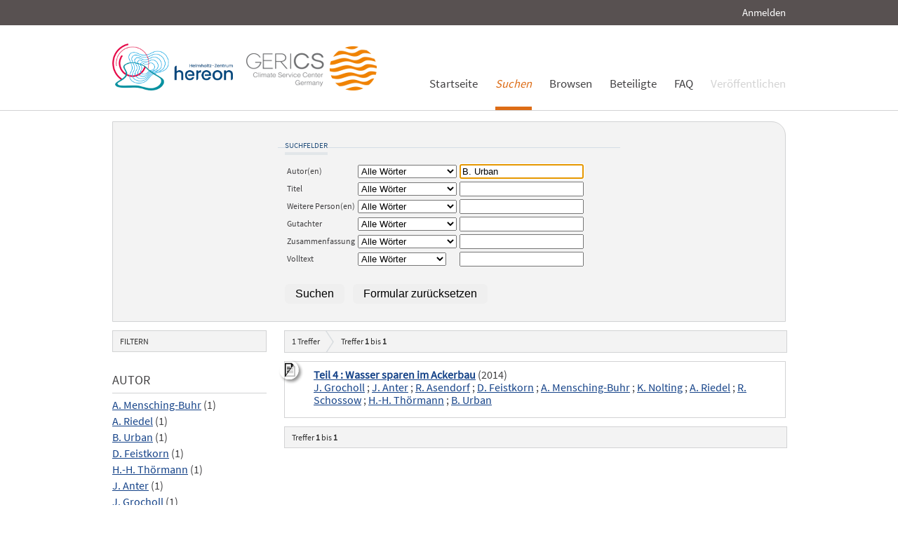

--- FILE ---
content_type: text/html; charset=UTF-8
request_url: https://edoc.sub.uni-hamburg.de/klimawandel/solrsearch/index/search/searchtype/authorsearch/author/B.+Urban
body_size: 4099
content:

<!DOCTYPE html PUBLIC "-//W3C//DTD XHTML 1.0 Strict//EN" "http://www.w3.org/TR/xhtml1/DTD/xhtml1-strict.dtd">
<html xmlns="http://www.w3.org/1999/xhtml" xml:lang="en" dir="ltr" class="no-js">

    <head>
        <meta name="Opus-Version" content="4.5.0-DEV" />
<meta name="referrer" content="no-referrer" />
<meta http-equiv="Content-Type" content="text/html; charset=UTF-8" />
<meta http-equiv="Content-Language" content="de-DE" />
<meta name="google-site-verification" content="wP4WfS22Vjo__pZgpVlveDhe1-AbXzd7B3zpMQP1g3o" />        <title>Klimawandel Dokumentenserver | Suchen</title>        <link href="https://edoc3.sub.uni-hamburg.de/klimawandel/solrsearch/index/search/searchtype/authorsearch/author/B.+Urban/rows/10" rel="canonical" />
<link href="https://edoc3.sub.uni-hamburg.de/klimawandel/rss/index/index/searchtype/authorsearch/author/B.+Urban" rel="alternate" type="application/rss+xml" />
<link href="/klimawandel/layouts/klima/img/logo/favicon.ico" rel="shortcut icon" type="image/x-icon" />
<link href="https://edoc3.sub.uni-hamburg.de/klimawandel/solrsearch/opensearch" rel="search" type="application/opensearchdescription+xml" title="Klimawandel DokumentenserverOPUS 4 Search" />
<link href="/klimawandel/layouts/klima/css/custom.css" media="screen" rel="stylesheet" type="text/css" />        <script type="text/javascript" src="/klimawandel/assets/jquery/jquery.js"></script>
<script type="text/javascript">
    //<![CDATA[
    $(document).ready(function () { $('.abstractText').hide(); });    //]]>
</script>
<script type="text/javascript" src="/klimawandel/layouts/klima/js/searchutil.js"></script>
<script type="text/javascript" src="/klimawandel/layouts/klima/js/frontdoorutil.js"></script>
<script type="text/javascript" src="/klimawandel/layouts/klima/js/submit.js"></script>	
	<!--[if IE 6]>
        <link rel="stylesheet" type="text/css" href="/klimawandel/layouts/klima/css/opus-ie.css" />
        <![endif]-->

        <!--[if lt IE 9]>
        <link rel="stylesheet" type="text/css" href="/klimawandel/layouts/klima/css/opus-ie-7.css" />
        <![endif]-->
    </head>

    <body>
        <div id="container">
            <div id="top-header">
                <div class="wrapper">
                                            <ul id="lang-switch" class="nav" title="Choose your language">
                                                    </ul>
                                        <div id="login-bar" class="nav"><a rel="nofollow" href="/klimawandel/auth/login/searchtype/authorsearch/author/B.+Urban/rmodule/solrsearch/rcontroller/index/raction/search">Anmelden</a></div>
                </div>
            </div>

            <div id="header">
                <div class="wrapper">
                    <div id="logo">
                        <!-- /opt/sites/klimawandel_www/public -->
                        <!-- <a href="/klimawandel/home"><img src="/klimawandel/layouts/klima/img/logo/logo.gif" alt="OPUS" title="Home" width="185" height="89" /></a> -->
                        <a href="http://www.hereon.de" target="_blank" title="Helmholtz Zentrum Hereon"><img src="/klimawandel/layouts/klima/img/logo_hereon_513x200.png" width="172" height="67" alt="Logo Hereon"></a>&nbsp;&nbsp;
                        <a href="http://www.climate-service-center.de" target="_blank" title="CSC"><img src="/klimawandel/layouts/klima/img/Logos2_CSC_200x67.png" alt="CSC"></a>
                    </div>
                    <ul id="primary-nav" class="nav">
                                                                                            <li id="primary-nav-home" class="first">
                            <a href="/klimawandel/home" title="Startseite">
                                                                    <span>Startseite</span>
                                                            </a>
                        </li>
                                                                                            <li id="primary-nav-search" class="active icon">
                            <a href="/klimawandel/solrsearch" title="Suchen">
                                                                <em>
                                                                    <span>Suchen</span>
                                                                </em>
                                                            </a>
                        </li>
                                                                                            <li id="primary-nav-browsing" class="icon">
                            <a href="/klimawandel/solrsearch/browse" title="Browsen">
                                                                    <span>Browsen</span>
                                                            </a>
                        </li>
                                                                                            <li id="primary-nav-partner" class="last">
                            <a href="/klimawandel/home/index/partner" title="Beteiligte">
                                                                    <span>Beteiligte</span>
                                                            </a>
                        </li>
                                                                                            <li id="primary-nav-help" class="last">
                            <a href="/klimawandel/home/index/help" title="FAQ">
                                                                    <span>FAQ</span>
                                                            </a>
                        </li>
                                                                                            <li id="primary-nav-publish" class="icon">
                            <a href="/klimawandel/publish" title="Veröffentlichen">
                                                                    <span>Veröffentlichen</span>
                                                            </a>
                        </li>
                                        </ul>
                </div>
            </div>

            <div id="content" class="opus  solrsearch_search">
                
                                                    
                                    
                    <div class="wrapper">
                        




<div class="content">
    <div class="form-wrapper"><form enctype="application/x-www-form-urlencoded" class="opus_form" action="/klimawandel/solrsearch/dispatch" method="post">
<fieldset id="fieldset-searchfields"><legend>Suchfelder</legend>
<table>
<row><td><label for="authormodifier" class="optional">Autor(en)</label>
<td>
<select name="authormodifier" id="authormodifier">
    <option value="contains_all">Alle Wörter</option>
    <option value="contains_any">Mindestens ein Wort</option>
    <option value="contains_none">Keines der Wörter</option>
</select></td></td>
<td>
<input type="text" name="author" id="author" value="B. Urban" title="Sie können in dieses Feld auch mehrere Autoren durch Leerzeichen getrennt eingeben." autofocus="1" /></td></tr>
<row><td><label for="titlemodifier" class="optional">Titel</label>
<td>
<select name="titlemodifier" id="titlemodifier">
    <option value="contains_all">Alle Wörter</option>
    <option value="contains_any">Mindestens ein Wort</option>
    <option value="contains_none">Keines der Wörter</option>
</select></td></td>
<td>
<input type="text" name="title" id="title" value="" title="Sie können in dieses Feld auch mehrere Titel durch Leerzeichen getrennt eingeben." /></td></tr>
<row><td><label for="personsmodifier" class="optional">Weitere Person(en)</label>
<td>
<select name="personsmodifier" id="personsmodifier">
    <option value="contains_all">Alle Wörter</option>
    <option value="contains_any">Mindestens ein Wort</option>
    <option value="contains_none">Keines der Wörter</option>
</select></td></td>
<td>
<input type="text" name="persons" id="persons" value="" title="Sie können in dieses Feld auch mehrere weitere Personen durch Leerzeichen getrennt eingeben." /></td></tr>
<row><td><label for="refereemodifier" class="optional">Gutachter</label>
<td>
<select name="refereemodifier" id="refereemodifier">
    <option value="contains_all">Alle Wörter</option>
    <option value="contains_any">Mindestens ein Wort</option>
    <option value="contains_none">Keines der Wörter</option>
</select></td></td>
<td>
<input type="text" name="referee" id="referee" value="" title="Sie können in dieses Feld auch mehrere Gutachter durch Leerzeichen getrennt eingeben." /></td></tr>
<row><td><label for="abstractmodifier" class="optional">Zusammenfassung</label>
<td>
<select name="abstractmodifier" id="abstractmodifier">
    <option value="contains_all">Alle Wörter</option>
    <option value="contains_any">Mindestens ein Wort</option>
    <option value="contains_none">Keines der Wörter</option>
</select></td></td>
<td>
<input type="text" name="abstract" id="abstract" value="" title="Sie können in dieses Feld auch mehrere Begriffe durch Leerzeichen getrennt eingeben." /></td></tr>
<row><td><label for="fulltextmodifier" class="optional">Volltext</label>
<td>
<select name="fulltextmodifier" id="fulltextmodifier">
    <option value="contains_all">Alle Wörter</option>
    <option value="contains_none">Keines der Wörter</option>
</select></td></td>
<td>
<input type="text" name="fulltext" id="fulltext" value="" title="Sie können in dieses Feld auch mehrere Begriffe durch Leerzeichen getrennt eingeben." /></td></tr></table></fieldset>
<div id="edit-submit-advanced-search-wrapper" class="form-item"><span class="form-submit-wrapper">
<input type="submit" name="Search" id="edit-submit-advanced-search" value="Suchen" class="form-submit" /></span></div>
<div id="edit-reset-advanced-search-wrapper" class="form-item"><span class="form-submit-wrapper">
<input type="submit" name="Reset" id="edit-reset-advanced-search" value="Formular zurücksetzen" class="form-submit" onclick="return resetAdvancedSearchForm();" /></span></div>

<input type="hidden" name="searchtype" value="authorsearch" id="searchtype" />

<input type="hidden" name="start" value="0" id="start" />

<input type="hidden" name="sortfield" value="score" id="sortfield" />

<input type="hidden" name="sortorder" value="desc" id="sortorder" /></form></div></div>
<div class="content">
    
<div id="facets" class="results_facets">
    <h3>Filtern </h3>
            <div id="author_facet_facet" class="facet">
                        <h4>Autor </h4>
            <ul>
                                                            <li><a href="/klimawandel/solrsearch/index/search/searchtype/authorsearch/author/B.+Urban/start/0/rows/10/author_facetfq/A.+Mensching-Buhr" >A. Mensching-Buhr</a>&nbsp;(1)</li>
                                                                                <li><a href="/klimawandel/solrsearch/index/search/searchtype/authorsearch/author/B.+Urban/start/0/rows/10/author_facetfq/A.+Riedel" >A. Riedel</a>&nbsp;(1)</li>
                                                                                <li><a href="/klimawandel/solrsearch/index/search/searchtype/authorsearch/author/B.+Urban/start/0/rows/10/author_facetfq/B.+Urban" >B. Urban</a>&nbsp;(1)</li>
                                                                                <li><a href="/klimawandel/solrsearch/index/search/searchtype/authorsearch/author/B.+Urban/start/0/rows/10/author_facetfq/D.+Feistkorn" >D. Feistkorn</a>&nbsp;(1)</li>
                                                                                <li><a href="/klimawandel/solrsearch/index/search/searchtype/authorsearch/author/B.+Urban/start/0/rows/10/author_facetfq/H.-H.+Th%C3%B6rmann" >H.-H. Thörmann</a>&nbsp;(1)</li>
                                                                                <li><a href="/klimawandel/solrsearch/index/search/searchtype/authorsearch/author/B.+Urban/start/0/rows/10/author_facetfq/J.+Anter" >J. Anter</a>&nbsp;(1)</li>
                                                                                <li><a href="/klimawandel/solrsearch/index/search/searchtype/authorsearch/author/B.+Urban/start/0/rows/10/author_facetfq/J.+Grocholl" >J. Grocholl</a>&nbsp;(1)</li>
                                                                                <li><a href="/klimawandel/solrsearch/index/search/searchtype/authorsearch/author/B.+Urban/start/0/rows/10/author_facetfq/K.+Nolting" >K. Nolting</a>&nbsp;(1)</li>
                                                                                <li><a href="/klimawandel/solrsearch/index/search/searchtype/authorsearch/author/B.+Urban/start/0/rows/10/author_facetfq/R.+Asendorf" >R. Asendorf</a>&nbsp;(1)</li>
                                                                                <li><a href="/klimawandel/solrsearch/index/search/searchtype/authorsearch/author/B.+Urban/start/0/rows/10/author_facetfq/R.+Schossow" >R. Schossow</a>&nbsp;(1)</li>
                                                </ul>
                                                <div class="facetValueExtender"><a href="/klimawandel/solrsearch/index/search/searchtype/authorsearch/author/B.+Urban/start/0/rows/10/facetNumber_author_facet/all#author_facet_facet"
                            title="alle Ergebnisse anzeigen">
                             + weitere</a></div>
                                    </div>
            <div id="subject_facet" class="facet">
                        <h4>Schlagworte </h4>
            <ul>
                                                            <li><a href="/klimawandel/solrsearch/index/search/searchtype/authorsearch/author/B.+Urban/start/0/rows/10/subjectfq/Anpassung" >Anpassung</a>&nbsp;(1)</li>
                                                                                <li><a href="/klimawandel/solrsearch/index/search/searchtype/authorsearch/author/B.+Urban/start/0/rows/10/subjectfq/Resilienz" >Resilienz</a>&nbsp;(1)</li>
                                                                                <li><a href="/klimawandel/solrsearch/index/search/searchtype/authorsearch/author/B.+Urban/start/0/rows/10/subjectfq/Vulnerabilit%C3%A4t" >Vulnerabilität</a>&nbsp;(1)</li>
                                                </ul>
                    </div>
    </div>
    <div id="searchbar">
        <div class="breadcrumb_results">
                            <h3><span id="search-result-numofhits">1</span> Treffer</h3>
                        
<div class="results_pagination">
    <p class="info_small">
        Treffer <strong>1</strong> bis <strong>1</strong>
    </p>
    
    <ul class="paginationControl">
        
            </ul>
</div>
        </div>
        
                    <div id="search_results" class="search_results">
                                                    <dl class="result_box even">
                                                                        <dt class="results_title">
                                                                                                <img src="/klimawandel/layouts/klima/img/theme/icon-on-off.png" alt="Abstract anzeigen/verbergen" title="Klicken Sie auf das Icon, um den Abstract anzuzeigen bzw. zu verbergen." onclick="$(function(){$('#abstractText_926').toggle();});" />
                                                                                                                        <a href="/klimawandel/frontdoor/index/index/searchtype/authorsearch/author/B.+Urban/docId/926/start/0/rows/10">Teil 4 : Wasser sparen im Ackerbau</a>
                                                                                        (2014)
                                                    </dt>
                                                    <dt class="results_author">
                                                                                                        <a href="/klimawandel/solrsearch/index/search/searchtype/authorsearch/author/%22J.+Grocholl%22">J. Grocholl</a>
                                                                     ;                                     <a href="/klimawandel/solrsearch/index/search/searchtype/authorsearch/author/%22J.+Anter%22">J. Anter</a>
                                                                     ;                                     <a href="/klimawandel/solrsearch/index/search/searchtype/authorsearch/author/%22R.+Asendorf%22">R. Asendorf</a>
                                                                     ;                                     <a href="/klimawandel/solrsearch/index/search/searchtype/authorsearch/author/%22D.+Feistkorn%22">D. Feistkorn</a>
                                                                     ;                                     <a href="/klimawandel/solrsearch/index/search/searchtype/authorsearch/author/%22A.+Mensching-Buhr%22">A. Mensching-Buhr</a>
                                                                     ;                                     <a href="/klimawandel/solrsearch/index/search/searchtype/authorsearch/author/%22K.+Nolting%22">K. Nolting</a>
                                                                     ;                                     <a href="/klimawandel/solrsearch/index/search/searchtype/authorsearch/author/%22A.+Riedel%22">A. Riedel</a>
                                                                     ;                                     <a href="/klimawandel/solrsearch/index/search/searchtype/authorsearch/author/%22R.+Schossow%22">R. Schossow</a>
                                                                     ;                                     <a href="/klimawandel/solrsearch/index/search/searchtype/authorsearch/author/%22H.-H.+Th%C3%B6rmann%22">H.-H. Thörmann</a>
                                                                     ;                                     <a href="/klimawandel/solrsearch/index/search/searchtype/authorsearch/author/%22B.+Urban%22">B. Urban</a>
                                                            </dt>
                                                <dd class="abstractText" id="abstractText_926">Wasser ist ein begrenzender Produktionsfaktor für den Ackerbau im Süden der Metropolregion Hamburg. Im Hinblick auf den Klimawandel und eine begrenzte Wasserverfügbarkeit muss das vorhandene Wasser effizienter genutzt werden. In KLIMZUG-NORD wurden hierzu im Rahmen von Feldversuchen verschiedene Anpassungsmaßnahmen erprobt.</dd>
                    </dl>
                            </div>
                <div class="breadcrumb_results">
            
<div class="results_pagination">
    <p class="info_small">
        Treffer <strong>1</strong> bis <strong>1</strong>
    </p>
    
    <ul class="paginationControl">
        
            </ul>
</div>
        </div>
    </div>
</div>
                    </div>
                            </div>

            <div id="page-footer">
                <div class="wrapper">
                    <p id="logo-wrapper"><a href="http://www.kobv.de/opus4/" title="Opus4 Website"><img src="/klimawandel/layouts/klima/img/logo/logo_small.gif" alt="OPUS4 Logo" title="" width="69" height="29" /></a></p>
                    <ul id="secondary-nav" class="nav">
                        <li class="first"><a href="/klimawandel/home/index/contact">Kontakt</a></li>
                        <li><a href="/klimawandel/home/index/imprint">Impressum</a></li>
     			<li><a href="http://www.sub.uni-hamburg.de/datenschutzerklaerung.html">Datenschutzerklärung</a></li> <!-- sub-oh 20180525 -->
                        <li class="last"><a href="/klimawandel/crawlers/sitelinks">Sitelinks</a></li>
                    </ul>
                </div>
            </div>
        </div>

        <div id="appmode-production" class="debug revision">
            <hr/>
            <div class="wrapper">
                                <b>$Rev: 12793 $</b>
            </div>
        </div>

        
        
<!-- Matomo -->
<script>
  var _paq = window._paq = window._paq || [];
  /* tracker methods like "setCustomDimension" should be called before "trackPageView" */
  _paq.push(["setDocumentTitle", document.domain + "/" + document.title]);
  _paq.push(["setDomains", ["*.edoc.sub.uni-hamburg.de"]]);
  _paq.push(['disableCookies']);
  _paq.push(['trackPageView']);
  _paq.push(['enableLinkTracking']);
  (function() {
    var u="https://matomo.uni-hamburg.de/";
    _paq.push(['setTrackerUrl', u+'matomo.php']);
    _paq.push(['setSiteId', '266']);
    var d=document, g=d.createElement('script'), s=d.getElementsByTagName('script')[0];
    g.async=true; g.src=u+'matomo.js'; s.parentNode.insertBefore(g,s);
  })();
</script>
<noscript><p><img src="https://matomo.uni-hamburg.de/matomo.php?idsite=266&amp;rec=1" style="border:0;" alt="" /></p></noscript>
<!-- End Matomo Code -->


    </body>
</html>
